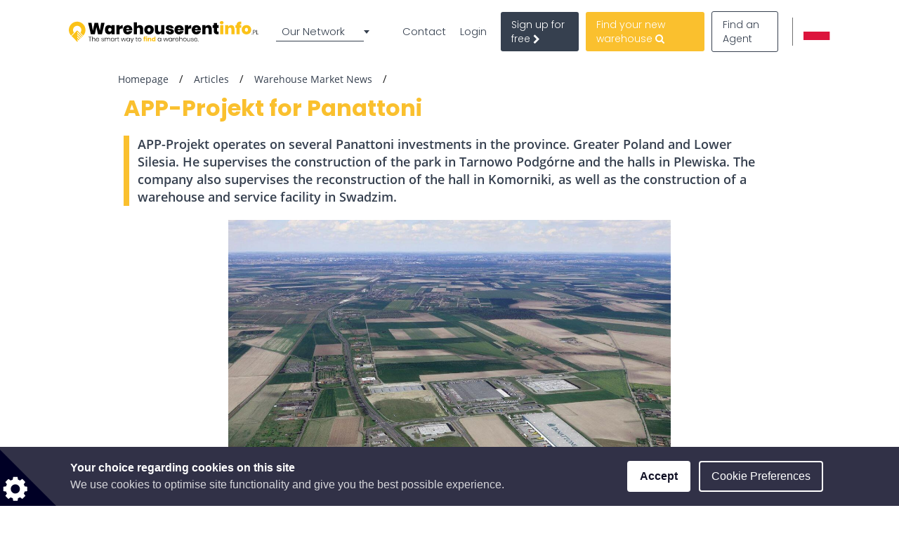

--- FILE ---
content_type: text/html; charset=utf-8
request_url: https://www.google.com/recaptcha/api2/anchor?ar=1&k=6LcHCuMZAAAAAL9nsJsX_rLXWwcp7oGhaPj1Qq3N&co=aHR0cHM6Ly93d3cud2FyZWhvdXNlcmVudGluZm8ucGw6NDQz&hl=en&type=image&v=N67nZn4AqZkNcbeMu4prBgzg&theme=light&size=normal&anchor-ms=20000&execute-ms=30000&cb=xxhtjhp718a8
body_size: 49591
content:
<!DOCTYPE HTML><html dir="ltr" lang="en"><head><meta http-equiv="Content-Type" content="text/html; charset=UTF-8">
<meta http-equiv="X-UA-Compatible" content="IE=edge">
<title>reCAPTCHA</title>
<style type="text/css">
/* cyrillic-ext */
@font-face {
  font-family: 'Roboto';
  font-style: normal;
  font-weight: 400;
  font-stretch: 100%;
  src: url(//fonts.gstatic.com/s/roboto/v48/KFO7CnqEu92Fr1ME7kSn66aGLdTylUAMa3GUBHMdazTgWw.woff2) format('woff2');
  unicode-range: U+0460-052F, U+1C80-1C8A, U+20B4, U+2DE0-2DFF, U+A640-A69F, U+FE2E-FE2F;
}
/* cyrillic */
@font-face {
  font-family: 'Roboto';
  font-style: normal;
  font-weight: 400;
  font-stretch: 100%;
  src: url(//fonts.gstatic.com/s/roboto/v48/KFO7CnqEu92Fr1ME7kSn66aGLdTylUAMa3iUBHMdazTgWw.woff2) format('woff2');
  unicode-range: U+0301, U+0400-045F, U+0490-0491, U+04B0-04B1, U+2116;
}
/* greek-ext */
@font-face {
  font-family: 'Roboto';
  font-style: normal;
  font-weight: 400;
  font-stretch: 100%;
  src: url(//fonts.gstatic.com/s/roboto/v48/KFO7CnqEu92Fr1ME7kSn66aGLdTylUAMa3CUBHMdazTgWw.woff2) format('woff2');
  unicode-range: U+1F00-1FFF;
}
/* greek */
@font-face {
  font-family: 'Roboto';
  font-style: normal;
  font-weight: 400;
  font-stretch: 100%;
  src: url(//fonts.gstatic.com/s/roboto/v48/KFO7CnqEu92Fr1ME7kSn66aGLdTylUAMa3-UBHMdazTgWw.woff2) format('woff2');
  unicode-range: U+0370-0377, U+037A-037F, U+0384-038A, U+038C, U+038E-03A1, U+03A3-03FF;
}
/* math */
@font-face {
  font-family: 'Roboto';
  font-style: normal;
  font-weight: 400;
  font-stretch: 100%;
  src: url(//fonts.gstatic.com/s/roboto/v48/KFO7CnqEu92Fr1ME7kSn66aGLdTylUAMawCUBHMdazTgWw.woff2) format('woff2');
  unicode-range: U+0302-0303, U+0305, U+0307-0308, U+0310, U+0312, U+0315, U+031A, U+0326-0327, U+032C, U+032F-0330, U+0332-0333, U+0338, U+033A, U+0346, U+034D, U+0391-03A1, U+03A3-03A9, U+03B1-03C9, U+03D1, U+03D5-03D6, U+03F0-03F1, U+03F4-03F5, U+2016-2017, U+2034-2038, U+203C, U+2040, U+2043, U+2047, U+2050, U+2057, U+205F, U+2070-2071, U+2074-208E, U+2090-209C, U+20D0-20DC, U+20E1, U+20E5-20EF, U+2100-2112, U+2114-2115, U+2117-2121, U+2123-214F, U+2190, U+2192, U+2194-21AE, U+21B0-21E5, U+21F1-21F2, U+21F4-2211, U+2213-2214, U+2216-22FF, U+2308-230B, U+2310, U+2319, U+231C-2321, U+2336-237A, U+237C, U+2395, U+239B-23B7, U+23D0, U+23DC-23E1, U+2474-2475, U+25AF, U+25B3, U+25B7, U+25BD, U+25C1, U+25CA, U+25CC, U+25FB, U+266D-266F, U+27C0-27FF, U+2900-2AFF, U+2B0E-2B11, U+2B30-2B4C, U+2BFE, U+3030, U+FF5B, U+FF5D, U+1D400-1D7FF, U+1EE00-1EEFF;
}
/* symbols */
@font-face {
  font-family: 'Roboto';
  font-style: normal;
  font-weight: 400;
  font-stretch: 100%;
  src: url(//fonts.gstatic.com/s/roboto/v48/KFO7CnqEu92Fr1ME7kSn66aGLdTylUAMaxKUBHMdazTgWw.woff2) format('woff2');
  unicode-range: U+0001-000C, U+000E-001F, U+007F-009F, U+20DD-20E0, U+20E2-20E4, U+2150-218F, U+2190, U+2192, U+2194-2199, U+21AF, U+21E6-21F0, U+21F3, U+2218-2219, U+2299, U+22C4-22C6, U+2300-243F, U+2440-244A, U+2460-24FF, U+25A0-27BF, U+2800-28FF, U+2921-2922, U+2981, U+29BF, U+29EB, U+2B00-2BFF, U+4DC0-4DFF, U+FFF9-FFFB, U+10140-1018E, U+10190-1019C, U+101A0, U+101D0-101FD, U+102E0-102FB, U+10E60-10E7E, U+1D2C0-1D2D3, U+1D2E0-1D37F, U+1F000-1F0FF, U+1F100-1F1AD, U+1F1E6-1F1FF, U+1F30D-1F30F, U+1F315, U+1F31C, U+1F31E, U+1F320-1F32C, U+1F336, U+1F378, U+1F37D, U+1F382, U+1F393-1F39F, U+1F3A7-1F3A8, U+1F3AC-1F3AF, U+1F3C2, U+1F3C4-1F3C6, U+1F3CA-1F3CE, U+1F3D4-1F3E0, U+1F3ED, U+1F3F1-1F3F3, U+1F3F5-1F3F7, U+1F408, U+1F415, U+1F41F, U+1F426, U+1F43F, U+1F441-1F442, U+1F444, U+1F446-1F449, U+1F44C-1F44E, U+1F453, U+1F46A, U+1F47D, U+1F4A3, U+1F4B0, U+1F4B3, U+1F4B9, U+1F4BB, U+1F4BF, U+1F4C8-1F4CB, U+1F4D6, U+1F4DA, U+1F4DF, U+1F4E3-1F4E6, U+1F4EA-1F4ED, U+1F4F7, U+1F4F9-1F4FB, U+1F4FD-1F4FE, U+1F503, U+1F507-1F50B, U+1F50D, U+1F512-1F513, U+1F53E-1F54A, U+1F54F-1F5FA, U+1F610, U+1F650-1F67F, U+1F687, U+1F68D, U+1F691, U+1F694, U+1F698, U+1F6AD, U+1F6B2, U+1F6B9-1F6BA, U+1F6BC, U+1F6C6-1F6CF, U+1F6D3-1F6D7, U+1F6E0-1F6EA, U+1F6F0-1F6F3, U+1F6F7-1F6FC, U+1F700-1F7FF, U+1F800-1F80B, U+1F810-1F847, U+1F850-1F859, U+1F860-1F887, U+1F890-1F8AD, U+1F8B0-1F8BB, U+1F8C0-1F8C1, U+1F900-1F90B, U+1F93B, U+1F946, U+1F984, U+1F996, U+1F9E9, U+1FA00-1FA6F, U+1FA70-1FA7C, U+1FA80-1FA89, U+1FA8F-1FAC6, U+1FACE-1FADC, U+1FADF-1FAE9, U+1FAF0-1FAF8, U+1FB00-1FBFF;
}
/* vietnamese */
@font-face {
  font-family: 'Roboto';
  font-style: normal;
  font-weight: 400;
  font-stretch: 100%;
  src: url(//fonts.gstatic.com/s/roboto/v48/KFO7CnqEu92Fr1ME7kSn66aGLdTylUAMa3OUBHMdazTgWw.woff2) format('woff2');
  unicode-range: U+0102-0103, U+0110-0111, U+0128-0129, U+0168-0169, U+01A0-01A1, U+01AF-01B0, U+0300-0301, U+0303-0304, U+0308-0309, U+0323, U+0329, U+1EA0-1EF9, U+20AB;
}
/* latin-ext */
@font-face {
  font-family: 'Roboto';
  font-style: normal;
  font-weight: 400;
  font-stretch: 100%;
  src: url(//fonts.gstatic.com/s/roboto/v48/KFO7CnqEu92Fr1ME7kSn66aGLdTylUAMa3KUBHMdazTgWw.woff2) format('woff2');
  unicode-range: U+0100-02BA, U+02BD-02C5, U+02C7-02CC, U+02CE-02D7, U+02DD-02FF, U+0304, U+0308, U+0329, U+1D00-1DBF, U+1E00-1E9F, U+1EF2-1EFF, U+2020, U+20A0-20AB, U+20AD-20C0, U+2113, U+2C60-2C7F, U+A720-A7FF;
}
/* latin */
@font-face {
  font-family: 'Roboto';
  font-style: normal;
  font-weight: 400;
  font-stretch: 100%;
  src: url(//fonts.gstatic.com/s/roboto/v48/KFO7CnqEu92Fr1ME7kSn66aGLdTylUAMa3yUBHMdazQ.woff2) format('woff2');
  unicode-range: U+0000-00FF, U+0131, U+0152-0153, U+02BB-02BC, U+02C6, U+02DA, U+02DC, U+0304, U+0308, U+0329, U+2000-206F, U+20AC, U+2122, U+2191, U+2193, U+2212, U+2215, U+FEFF, U+FFFD;
}
/* cyrillic-ext */
@font-face {
  font-family: 'Roboto';
  font-style: normal;
  font-weight: 500;
  font-stretch: 100%;
  src: url(//fonts.gstatic.com/s/roboto/v48/KFO7CnqEu92Fr1ME7kSn66aGLdTylUAMa3GUBHMdazTgWw.woff2) format('woff2');
  unicode-range: U+0460-052F, U+1C80-1C8A, U+20B4, U+2DE0-2DFF, U+A640-A69F, U+FE2E-FE2F;
}
/* cyrillic */
@font-face {
  font-family: 'Roboto';
  font-style: normal;
  font-weight: 500;
  font-stretch: 100%;
  src: url(//fonts.gstatic.com/s/roboto/v48/KFO7CnqEu92Fr1ME7kSn66aGLdTylUAMa3iUBHMdazTgWw.woff2) format('woff2');
  unicode-range: U+0301, U+0400-045F, U+0490-0491, U+04B0-04B1, U+2116;
}
/* greek-ext */
@font-face {
  font-family: 'Roboto';
  font-style: normal;
  font-weight: 500;
  font-stretch: 100%;
  src: url(//fonts.gstatic.com/s/roboto/v48/KFO7CnqEu92Fr1ME7kSn66aGLdTylUAMa3CUBHMdazTgWw.woff2) format('woff2');
  unicode-range: U+1F00-1FFF;
}
/* greek */
@font-face {
  font-family: 'Roboto';
  font-style: normal;
  font-weight: 500;
  font-stretch: 100%;
  src: url(//fonts.gstatic.com/s/roboto/v48/KFO7CnqEu92Fr1ME7kSn66aGLdTylUAMa3-UBHMdazTgWw.woff2) format('woff2');
  unicode-range: U+0370-0377, U+037A-037F, U+0384-038A, U+038C, U+038E-03A1, U+03A3-03FF;
}
/* math */
@font-face {
  font-family: 'Roboto';
  font-style: normal;
  font-weight: 500;
  font-stretch: 100%;
  src: url(//fonts.gstatic.com/s/roboto/v48/KFO7CnqEu92Fr1ME7kSn66aGLdTylUAMawCUBHMdazTgWw.woff2) format('woff2');
  unicode-range: U+0302-0303, U+0305, U+0307-0308, U+0310, U+0312, U+0315, U+031A, U+0326-0327, U+032C, U+032F-0330, U+0332-0333, U+0338, U+033A, U+0346, U+034D, U+0391-03A1, U+03A3-03A9, U+03B1-03C9, U+03D1, U+03D5-03D6, U+03F0-03F1, U+03F4-03F5, U+2016-2017, U+2034-2038, U+203C, U+2040, U+2043, U+2047, U+2050, U+2057, U+205F, U+2070-2071, U+2074-208E, U+2090-209C, U+20D0-20DC, U+20E1, U+20E5-20EF, U+2100-2112, U+2114-2115, U+2117-2121, U+2123-214F, U+2190, U+2192, U+2194-21AE, U+21B0-21E5, U+21F1-21F2, U+21F4-2211, U+2213-2214, U+2216-22FF, U+2308-230B, U+2310, U+2319, U+231C-2321, U+2336-237A, U+237C, U+2395, U+239B-23B7, U+23D0, U+23DC-23E1, U+2474-2475, U+25AF, U+25B3, U+25B7, U+25BD, U+25C1, U+25CA, U+25CC, U+25FB, U+266D-266F, U+27C0-27FF, U+2900-2AFF, U+2B0E-2B11, U+2B30-2B4C, U+2BFE, U+3030, U+FF5B, U+FF5D, U+1D400-1D7FF, U+1EE00-1EEFF;
}
/* symbols */
@font-face {
  font-family: 'Roboto';
  font-style: normal;
  font-weight: 500;
  font-stretch: 100%;
  src: url(//fonts.gstatic.com/s/roboto/v48/KFO7CnqEu92Fr1ME7kSn66aGLdTylUAMaxKUBHMdazTgWw.woff2) format('woff2');
  unicode-range: U+0001-000C, U+000E-001F, U+007F-009F, U+20DD-20E0, U+20E2-20E4, U+2150-218F, U+2190, U+2192, U+2194-2199, U+21AF, U+21E6-21F0, U+21F3, U+2218-2219, U+2299, U+22C4-22C6, U+2300-243F, U+2440-244A, U+2460-24FF, U+25A0-27BF, U+2800-28FF, U+2921-2922, U+2981, U+29BF, U+29EB, U+2B00-2BFF, U+4DC0-4DFF, U+FFF9-FFFB, U+10140-1018E, U+10190-1019C, U+101A0, U+101D0-101FD, U+102E0-102FB, U+10E60-10E7E, U+1D2C0-1D2D3, U+1D2E0-1D37F, U+1F000-1F0FF, U+1F100-1F1AD, U+1F1E6-1F1FF, U+1F30D-1F30F, U+1F315, U+1F31C, U+1F31E, U+1F320-1F32C, U+1F336, U+1F378, U+1F37D, U+1F382, U+1F393-1F39F, U+1F3A7-1F3A8, U+1F3AC-1F3AF, U+1F3C2, U+1F3C4-1F3C6, U+1F3CA-1F3CE, U+1F3D4-1F3E0, U+1F3ED, U+1F3F1-1F3F3, U+1F3F5-1F3F7, U+1F408, U+1F415, U+1F41F, U+1F426, U+1F43F, U+1F441-1F442, U+1F444, U+1F446-1F449, U+1F44C-1F44E, U+1F453, U+1F46A, U+1F47D, U+1F4A3, U+1F4B0, U+1F4B3, U+1F4B9, U+1F4BB, U+1F4BF, U+1F4C8-1F4CB, U+1F4D6, U+1F4DA, U+1F4DF, U+1F4E3-1F4E6, U+1F4EA-1F4ED, U+1F4F7, U+1F4F9-1F4FB, U+1F4FD-1F4FE, U+1F503, U+1F507-1F50B, U+1F50D, U+1F512-1F513, U+1F53E-1F54A, U+1F54F-1F5FA, U+1F610, U+1F650-1F67F, U+1F687, U+1F68D, U+1F691, U+1F694, U+1F698, U+1F6AD, U+1F6B2, U+1F6B9-1F6BA, U+1F6BC, U+1F6C6-1F6CF, U+1F6D3-1F6D7, U+1F6E0-1F6EA, U+1F6F0-1F6F3, U+1F6F7-1F6FC, U+1F700-1F7FF, U+1F800-1F80B, U+1F810-1F847, U+1F850-1F859, U+1F860-1F887, U+1F890-1F8AD, U+1F8B0-1F8BB, U+1F8C0-1F8C1, U+1F900-1F90B, U+1F93B, U+1F946, U+1F984, U+1F996, U+1F9E9, U+1FA00-1FA6F, U+1FA70-1FA7C, U+1FA80-1FA89, U+1FA8F-1FAC6, U+1FACE-1FADC, U+1FADF-1FAE9, U+1FAF0-1FAF8, U+1FB00-1FBFF;
}
/* vietnamese */
@font-face {
  font-family: 'Roboto';
  font-style: normal;
  font-weight: 500;
  font-stretch: 100%;
  src: url(//fonts.gstatic.com/s/roboto/v48/KFO7CnqEu92Fr1ME7kSn66aGLdTylUAMa3OUBHMdazTgWw.woff2) format('woff2');
  unicode-range: U+0102-0103, U+0110-0111, U+0128-0129, U+0168-0169, U+01A0-01A1, U+01AF-01B0, U+0300-0301, U+0303-0304, U+0308-0309, U+0323, U+0329, U+1EA0-1EF9, U+20AB;
}
/* latin-ext */
@font-face {
  font-family: 'Roboto';
  font-style: normal;
  font-weight: 500;
  font-stretch: 100%;
  src: url(//fonts.gstatic.com/s/roboto/v48/KFO7CnqEu92Fr1ME7kSn66aGLdTylUAMa3KUBHMdazTgWw.woff2) format('woff2');
  unicode-range: U+0100-02BA, U+02BD-02C5, U+02C7-02CC, U+02CE-02D7, U+02DD-02FF, U+0304, U+0308, U+0329, U+1D00-1DBF, U+1E00-1E9F, U+1EF2-1EFF, U+2020, U+20A0-20AB, U+20AD-20C0, U+2113, U+2C60-2C7F, U+A720-A7FF;
}
/* latin */
@font-face {
  font-family: 'Roboto';
  font-style: normal;
  font-weight: 500;
  font-stretch: 100%;
  src: url(//fonts.gstatic.com/s/roboto/v48/KFO7CnqEu92Fr1ME7kSn66aGLdTylUAMa3yUBHMdazQ.woff2) format('woff2');
  unicode-range: U+0000-00FF, U+0131, U+0152-0153, U+02BB-02BC, U+02C6, U+02DA, U+02DC, U+0304, U+0308, U+0329, U+2000-206F, U+20AC, U+2122, U+2191, U+2193, U+2212, U+2215, U+FEFF, U+FFFD;
}
/* cyrillic-ext */
@font-face {
  font-family: 'Roboto';
  font-style: normal;
  font-weight: 900;
  font-stretch: 100%;
  src: url(//fonts.gstatic.com/s/roboto/v48/KFO7CnqEu92Fr1ME7kSn66aGLdTylUAMa3GUBHMdazTgWw.woff2) format('woff2');
  unicode-range: U+0460-052F, U+1C80-1C8A, U+20B4, U+2DE0-2DFF, U+A640-A69F, U+FE2E-FE2F;
}
/* cyrillic */
@font-face {
  font-family: 'Roboto';
  font-style: normal;
  font-weight: 900;
  font-stretch: 100%;
  src: url(//fonts.gstatic.com/s/roboto/v48/KFO7CnqEu92Fr1ME7kSn66aGLdTylUAMa3iUBHMdazTgWw.woff2) format('woff2');
  unicode-range: U+0301, U+0400-045F, U+0490-0491, U+04B0-04B1, U+2116;
}
/* greek-ext */
@font-face {
  font-family: 'Roboto';
  font-style: normal;
  font-weight: 900;
  font-stretch: 100%;
  src: url(//fonts.gstatic.com/s/roboto/v48/KFO7CnqEu92Fr1ME7kSn66aGLdTylUAMa3CUBHMdazTgWw.woff2) format('woff2');
  unicode-range: U+1F00-1FFF;
}
/* greek */
@font-face {
  font-family: 'Roboto';
  font-style: normal;
  font-weight: 900;
  font-stretch: 100%;
  src: url(//fonts.gstatic.com/s/roboto/v48/KFO7CnqEu92Fr1ME7kSn66aGLdTylUAMa3-UBHMdazTgWw.woff2) format('woff2');
  unicode-range: U+0370-0377, U+037A-037F, U+0384-038A, U+038C, U+038E-03A1, U+03A3-03FF;
}
/* math */
@font-face {
  font-family: 'Roboto';
  font-style: normal;
  font-weight: 900;
  font-stretch: 100%;
  src: url(//fonts.gstatic.com/s/roboto/v48/KFO7CnqEu92Fr1ME7kSn66aGLdTylUAMawCUBHMdazTgWw.woff2) format('woff2');
  unicode-range: U+0302-0303, U+0305, U+0307-0308, U+0310, U+0312, U+0315, U+031A, U+0326-0327, U+032C, U+032F-0330, U+0332-0333, U+0338, U+033A, U+0346, U+034D, U+0391-03A1, U+03A3-03A9, U+03B1-03C9, U+03D1, U+03D5-03D6, U+03F0-03F1, U+03F4-03F5, U+2016-2017, U+2034-2038, U+203C, U+2040, U+2043, U+2047, U+2050, U+2057, U+205F, U+2070-2071, U+2074-208E, U+2090-209C, U+20D0-20DC, U+20E1, U+20E5-20EF, U+2100-2112, U+2114-2115, U+2117-2121, U+2123-214F, U+2190, U+2192, U+2194-21AE, U+21B0-21E5, U+21F1-21F2, U+21F4-2211, U+2213-2214, U+2216-22FF, U+2308-230B, U+2310, U+2319, U+231C-2321, U+2336-237A, U+237C, U+2395, U+239B-23B7, U+23D0, U+23DC-23E1, U+2474-2475, U+25AF, U+25B3, U+25B7, U+25BD, U+25C1, U+25CA, U+25CC, U+25FB, U+266D-266F, U+27C0-27FF, U+2900-2AFF, U+2B0E-2B11, U+2B30-2B4C, U+2BFE, U+3030, U+FF5B, U+FF5D, U+1D400-1D7FF, U+1EE00-1EEFF;
}
/* symbols */
@font-face {
  font-family: 'Roboto';
  font-style: normal;
  font-weight: 900;
  font-stretch: 100%;
  src: url(//fonts.gstatic.com/s/roboto/v48/KFO7CnqEu92Fr1ME7kSn66aGLdTylUAMaxKUBHMdazTgWw.woff2) format('woff2');
  unicode-range: U+0001-000C, U+000E-001F, U+007F-009F, U+20DD-20E0, U+20E2-20E4, U+2150-218F, U+2190, U+2192, U+2194-2199, U+21AF, U+21E6-21F0, U+21F3, U+2218-2219, U+2299, U+22C4-22C6, U+2300-243F, U+2440-244A, U+2460-24FF, U+25A0-27BF, U+2800-28FF, U+2921-2922, U+2981, U+29BF, U+29EB, U+2B00-2BFF, U+4DC0-4DFF, U+FFF9-FFFB, U+10140-1018E, U+10190-1019C, U+101A0, U+101D0-101FD, U+102E0-102FB, U+10E60-10E7E, U+1D2C0-1D2D3, U+1D2E0-1D37F, U+1F000-1F0FF, U+1F100-1F1AD, U+1F1E6-1F1FF, U+1F30D-1F30F, U+1F315, U+1F31C, U+1F31E, U+1F320-1F32C, U+1F336, U+1F378, U+1F37D, U+1F382, U+1F393-1F39F, U+1F3A7-1F3A8, U+1F3AC-1F3AF, U+1F3C2, U+1F3C4-1F3C6, U+1F3CA-1F3CE, U+1F3D4-1F3E0, U+1F3ED, U+1F3F1-1F3F3, U+1F3F5-1F3F7, U+1F408, U+1F415, U+1F41F, U+1F426, U+1F43F, U+1F441-1F442, U+1F444, U+1F446-1F449, U+1F44C-1F44E, U+1F453, U+1F46A, U+1F47D, U+1F4A3, U+1F4B0, U+1F4B3, U+1F4B9, U+1F4BB, U+1F4BF, U+1F4C8-1F4CB, U+1F4D6, U+1F4DA, U+1F4DF, U+1F4E3-1F4E6, U+1F4EA-1F4ED, U+1F4F7, U+1F4F9-1F4FB, U+1F4FD-1F4FE, U+1F503, U+1F507-1F50B, U+1F50D, U+1F512-1F513, U+1F53E-1F54A, U+1F54F-1F5FA, U+1F610, U+1F650-1F67F, U+1F687, U+1F68D, U+1F691, U+1F694, U+1F698, U+1F6AD, U+1F6B2, U+1F6B9-1F6BA, U+1F6BC, U+1F6C6-1F6CF, U+1F6D3-1F6D7, U+1F6E0-1F6EA, U+1F6F0-1F6F3, U+1F6F7-1F6FC, U+1F700-1F7FF, U+1F800-1F80B, U+1F810-1F847, U+1F850-1F859, U+1F860-1F887, U+1F890-1F8AD, U+1F8B0-1F8BB, U+1F8C0-1F8C1, U+1F900-1F90B, U+1F93B, U+1F946, U+1F984, U+1F996, U+1F9E9, U+1FA00-1FA6F, U+1FA70-1FA7C, U+1FA80-1FA89, U+1FA8F-1FAC6, U+1FACE-1FADC, U+1FADF-1FAE9, U+1FAF0-1FAF8, U+1FB00-1FBFF;
}
/* vietnamese */
@font-face {
  font-family: 'Roboto';
  font-style: normal;
  font-weight: 900;
  font-stretch: 100%;
  src: url(//fonts.gstatic.com/s/roboto/v48/KFO7CnqEu92Fr1ME7kSn66aGLdTylUAMa3OUBHMdazTgWw.woff2) format('woff2');
  unicode-range: U+0102-0103, U+0110-0111, U+0128-0129, U+0168-0169, U+01A0-01A1, U+01AF-01B0, U+0300-0301, U+0303-0304, U+0308-0309, U+0323, U+0329, U+1EA0-1EF9, U+20AB;
}
/* latin-ext */
@font-face {
  font-family: 'Roboto';
  font-style: normal;
  font-weight: 900;
  font-stretch: 100%;
  src: url(//fonts.gstatic.com/s/roboto/v48/KFO7CnqEu92Fr1ME7kSn66aGLdTylUAMa3KUBHMdazTgWw.woff2) format('woff2');
  unicode-range: U+0100-02BA, U+02BD-02C5, U+02C7-02CC, U+02CE-02D7, U+02DD-02FF, U+0304, U+0308, U+0329, U+1D00-1DBF, U+1E00-1E9F, U+1EF2-1EFF, U+2020, U+20A0-20AB, U+20AD-20C0, U+2113, U+2C60-2C7F, U+A720-A7FF;
}
/* latin */
@font-face {
  font-family: 'Roboto';
  font-style: normal;
  font-weight: 900;
  font-stretch: 100%;
  src: url(//fonts.gstatic.com/s/roboto/v48/KFO7CnqEu92Fr1ME7kSn66aGLdTylUAMa3yUBHMdazQ.woff2) format('woff2');
  unicode-range: U+0000-00FF, U+0131, U+0152-0153, U+02BB-02BC, U+02C6, U+02DA, U+02DC, U+0304, U+0308, U+0329, U+2000-206F, U+20AC, U+2122, U+2191, U+2193, U+2212, U+2215, U+FEFF, U+FFFD;
}

</style>
<link rel="stylesheet" type="text/css" href="https://www.gstatic.com/recaptcha/releases/N67nZn4AqZkNcbeMu4prBgzg/styles__ltr.css">
<script nonce="EnyOAO1JF6fBfrzM_SxlJA" type="text/javascript">window['__recaptcha_api'] = 'https://www.google.com/recaptcha/api2/';</script>
<script type="text/javascript" src="https://www.gstatic.com/recaptcha/releases/N67nZn4AqZkNcbeMu4prBgzg/recaptcha__en.js" nonce="EnyOAO1JF6fBfrzM_SxlJA">
      
    </script></head>
<body><div id="rc-anchor-alert" class="rc-anchor-alert"></div>
<input type="hidden" id="recaptcha-token" value="[base64]">
<script type="text/javascript" nonce="EnyOAO1JF6fBfrzM_SxlJA">
      recaptcha.anchor.Main.init("[\x22ainput\x22,[\x22bgdata\x22,\x22\x22,\[base64]/[base64]/[base64]/[base64]/[base64]/[base64]/[base64]/[base64]/[base64]/[base64]/[base64]/[base64]/[base64]/[base64]\x22,\[base64]\x22,\[base64]/Dny/DumA/wobDmEtiw5tSwq7CinvDngttFWjDmcOwWG7DgF0dw43DvDzCmcOTdcK9LQpxw5rDgkLChHVAwrfCkMOvNsODLsO3wpbDr8OXQlFNE3jCt8OnJzXDq8KRMMKUS8KaazPCuFBCwozDgC/CuFrDojQkwqfDk8KUwrTDhl5YTMO2w6wvCBIfwot3w7I0D8Obw5c3woMqBG9xwrB9esKQw7/DnMODw6YVEsOKw7vDr8O0wqotKhHCs8Krc8KLcj/DuAsYwqfDuj/[base64]/Cg8OAw7zDpSrDg8Obw7dVZQ/Ck210OGzCucKUeltIw6LCpMKdUlFgbcKvUGHDucKIXGvDi8KNw6x1IXdHHsOyB8KNHC55L1bDulTCgiogw7/DkMKBwqJsSw7CtmxCGsKow77CrzzCn1LCmsKJQMKWwqoRIsK5J3xsw6J/DsOPOQNqwovDv3Q+c1xGw7/Dq0w+wowDw4kAdFccTsKvw7Njw51idcKXw4YRFcKDHMKzCC7DsMOSXx1Sw6nCjsOJYA8KIyzDucOUw557BQ0Rw4oewqLDqsK/[base64]/DtMOrwoNmHMOHwrXCnEQmw51cdsOFAhLCr1vDhFEHexjCusOVw4fDjDAJT38eDsKMw6MAwp15w5DDl0M0ISvCojPDlsK7bRfDgMK2wpA7w5AiwqYUwrdudsKhZFRNfMOawqLCmXsfwrDDscOOwoFhRcKuEMO/[base64]/Di0fDu37Du8OUwoYIbSRZw71+GMO+B8Oqw6nDnm4CScOjwrZhV8OKwpfDvB/CtnvCr0sEUMKpw4ESwqkdwrNJRm/CgsK/[base64]/CuQzCo1/DtsO8wo1xeWPCt8OpZE8rw7Jnwr0+w6rCncK0VBtQwr/CrsKow6lGTn/CgMOKw5PCnGZ2w4rDjcOtJBp2JcOEFsOhwprDsTLDlcOJwrLCp8OHRsOha8K9SsOow5zCrg/DjjJHwrPCjmNRPxVSwr4qS3Ygw67CokjDt8KEK8Oud8KWVcOFwrbCn8KCXcO/wrrCisOpZMKrw5bDocKLBRTDjzHCp1fCjQ10XBoZw4zDixbCvMKNw4bCsMOuwrJHN8KIw7FMQS8bwpFEw4JcwpTDvUdUwqrDixADNcKkwojCoMK3Uk7DjsOSIsOHJMKNGAwqRmzCqcK6ecK8woF7w4PCvB4owoo/w4vDmcK8cnpUSG0dwqHDlQXCuCfCmhHDmMKeP8Okw6vDiAbDj8KYAjTDqx40w6I5XMKuwpHDsMODScO6wrLCvMK1J1vCmF/CvDjCllPDhi0Aw5AmR8OWe8KIw6EIRMKdwrLCj8Kxw7A4L1zDlMOIMHRrEcORXcObXg3Cl0nCo8Ozw4grHGzCvCdCwqYUMcOtXnxbwpDCh8O2BMKFwpDCvAN0KcKmcGYzTcKdZCfDuMKhYVzDhMKrwoBnUMK3w4XDl8ORD1UnbR3Dh38IScK0Rg/[base64]/DhcOEAMOMDgfDnsKOw6DDicO4DcOOwqc8Rys/wovDpsKfbxfDusKnw5zDicOYw4U2McOdO09wLRlyOsOAd8OIYsOVWWbDsR/DvcOAw6xGXT/Ck8Omw5fCvRZETMKHwpcIw6hjw580wpXCsSIkbTXDqErDhcOcY8Ocwq9OwqbDnsO3wpzDj8ObLkdKSyzDkFw4w47DlXAVesOjPcO3wrbChMO3wpXCgsK/wqY5ZMOnwq/CvsKRRcKgw4waU8KMw6jCtsO+TcKUEizDjTPDisOHw6RrVmgKccKww7bCm8KVw69Lw75cwqQIwpxHw5gNw5ldW8KLVnpiwqPCrMOBw5fCq8KTPUJvwovCkcKMw7NtVHnCl8ODwpxjVcKfTi9qAMK4IQ5mw4xRGcOUKnFJccK8w4ZDM8KuGBjCj1RBw5BAwp/DlcOaw5TCql3CiMK/AsKSwpbCk8OrWCjDvcK/wobCjjrCs3hAw4vDiwIYw4ZLZhPCrMKXwoTDm2jCj2rCv8KLwoNcw5Elw6scwpQDwpzDgzkRDsOTMMOew6HCui5+w5plwrUDFcOpwqjCthPCm8KROMKsfsOIwrXDq0vDigB6w4/[base64]/DjQTClcKtfsKTC0BwwoNAICTDhsK1wrM2YcKbEcK7w7TDnDvCuhzDpAUfEMKaY8OTwpjDvF7DhDxBdHvDvhwDwrpuw6Rhw6bDsVLDscOrFBTDmcO6woRAKMKVwqvCoGjCocOPw6Uqw4p4d8KuO8KYEcKQfsKRPMOTb0TCmmnCgMOnw4/DpyHCthNgwpsQNU/CsMKNw5LDj8KjdU/Cn0LDscKgw5/Cni11eMOvw45fw7nCghLDksOQw7pIwrU9KG/DiU1/V2bDu8KiQsOYIsORwqjDjjh1JMOSw5oBw57CkUg/csODwrgSwp3DvcKPwqhvwoNBYBVHw6h3NFPCrMO8wotMw4jCuTw2wr9AfSFTAwvDpGQ6wprDqMKzcsKuCsONfibCnMKXw4fDrsKMw7RjwppvJyTDvhzDoxYuw5TDnjh7OWzCrkVNQUZvw63DksKrw7RWw5PCjcO1M8OeBMKeJ8KJIxMIwr/DmwPCtjrDli7CkkjCgsKtAMORAXc5BhIRDMO4w5wfw7plWcK+wqrDt2gQADgLw7vCrDMKPhPClignwofCsBcYJ8K2csKVwr3DrlQPwqs5w5DDjcK2worDvmU9wqIIw58+w4bCpAEHw7wzPwwuwpQZFMOxw4bDpQMxw6MgBMONwo7DgsOLwqrCuWpecGAvOD/Cm8KjURLDmD1iW8OSJMOowosfwprDusOoG2NMV8KCW8OkQsOuw5U8w6DDu8OAHMKEN8Ogw7tHchhww7cIwr1sezEtMHDCscKsSx/Dl8OowovCiEvDmsK5w4/CqQ85C0ELw5PDo8KyNjgLwqJgdnh/ACLCjlEkwrfCn8KpPAY/GF4Pw4LCsizCux3CksKVw4zDvwYWw6Jgw4M+MMOsw5LCgSNkwrp2I2dnw4QZLMOqBEvDpgoyw4wRw6TDjgVnak9wwqlbPcO6MCdELsKEBsKWFn4Vw7jDo8Ojw4pwOnTDlD/Dv0zCslMEOkrCjxLClcOjfsOuwp5gQi4vwpEjMC7Dkydbegk2CidwPT0cwpRJw6hOwokPPcOlV8KxWxnDtz16G3fCk8OcwofDu8Opwp9CbMOMBUrCnEPDomsOwqZSV8OjDBBvw7NbwqDDtcOkwp5sXGcHw7UlbX7Dr8KweXUXaFl/YG5hbx4vwr4wwqLDvQs/w6ANw4c9wqlYwqUIw58ww7xrw7fDpVfCvh0ZwqnDt0dhUC5FQycmw4BLGXEhbU7Ck8ORw6zDr2fDkWzDkwPCmncuEHBxesOpwoLDryFgRcOSw7wHwpnDocOTw70ewr5GAMO/ScKtFgzCrsKCw4BeAsKiw6VOw4bCqwPDqMOFARfChlQ3aBHCrsOiP8Ovw4YQwoTDgMOTw5fCgcKcHcOfwrsMw7PCtD/CsMOLwpXCi8OHwodFwpl1O11Owr0rB8OkNMOswrovw7LDp8OIw4QZIDfDhcO2wpPCqwzDk8O+AsOZw5fDs8Oow6zDvMKnw7LDjhgwCWptCcORfwjDpXPClmVXAXwRU8ONwofDscK5ZcK2w48/FMKTEsKFw6Nww4wUP8KHw70Sw53CknRoAnsSwrjDrlfCosKFZlTCjsKiwpcPwrvCkR/DjSY3w6EzJMKww6cnw4gjc2fDi8KUwqgKwqvDsSbCn1RZMGTDhcOHAi8qwqIEwqFzbjrDhhDDp8KUwr94w7bDhx4Nw4AAwrloG1fCgcK0wp4lwqE0wrlSw41lw5V8wrkwbAc3wqfCnADDu8KpwobDom8OPsKvw4jDp8O6P3I4FDXClMK/YTXDo8OTRMOzwqDChSFgI8KZw6AmOMOKw7JzY8KLAcK0d01Jw7bDhMOCw7DDlmA3wq4Gw6LClx/Cr8OdYVoyw4ldw4cVXB/[base64]/OsOeJQxbwq4Pw5c1w7vCqQ82QcOzw7XDgMOtwqvDvsOmZcOuKcKZXMOKMMKMRcKMwozCmsKyfMKIYTBww4rCp8OiPcK1G8KmZBXDgUjCtMOAwqnCksO2HikKw6fDvMOPw7okwo7CscK9wrrDs8KUfw/ClRLDt2vDk1DDsMK0DUrCj1A/D8KHw5wXP8KaXcKmw4xBwpDDqVXCjh5jw6rCgMKEw4wHXsOoOg8cA8OuBEDCmBLDncOaT34nI8KFQmddwrsWRH/DqWwRNUPDocOPwqkdemHCpHHCiE3DuTM+w6hMwoXDv8KDwofClsK8w73DvVDCpMKjB1XCkcOwP8Kawr8lFcKBNsOMw4sww441NgXDoBbDil0NbMKLGEjCrAvDrXMEKBFew45ew7hkwrtMw5jDqmDCi8Kjw4YqIcKFGV/DlTwrwqPCk8KHWmMIacOGH8KbSUTDtcOWEHNtwopnKMKSMsKaEFA5aMOkw4jDjkJUwp8mwrnClCLDojDCkxYgXVzCncOwwpTCr8KMSEXCkcO2UgQSLnkDw7PCuMKpacKBHTbClsOIKxMDdCsEw6s1d8KTwrjCscO7woFrfcOYOHIwwpnCmHV/T8Kmw7PDnlYjEzNsw6nDjsO+A8ODw4/ClDRRMMKeYXLDo1HCukUCw4gqCsOTT8O2w7jCjWjDq38iP8OGwoRMaMOBw4bDu8KvwqNhIz0MwpLCtcODYBZwcT7Cl0s3bcOCLsK7KURgw4XDjgLDgcKKWMOHdcK/M8KGcsK+KcK3wrN2wrx4BjzDlB4TPlbCkTPDoFZSwokgA3NrYWtZPgHCrcOOWsOrX8OCw6/Dvz3DvxbCqMOEwoTCmEtLw5XDn8Oiw4sbecKPZsO+wr3CrTLCqBfDgToPNMKrSwjDgjZzRMOvw5Ulwql9QcKvOTlgw5TChiBsYBo/[base64]/w6pwLcOlwqQZw7PCrsOYw7cUw4XDocKXRMKlasOiGcOPOxgmwr43w7N5ecO9w5wuUCvDm8KgMsK6Ng7DgcOMwpHDkgbCncKdw6Efwr4qwoVsw7LCuy0nDsKJbUtWRMK7w5pSPgUZwrvCihbChRljw7jDlm/Dv1bCpGNww6U3wozDs3hJBmzDlnfCk8K5wqxDw59JQMKEw4rDhlXDh8O/wrkCw5nDk8Otw4LCngDDiMO2w6Y4csK3XD3DvMKRw7RyV2FVw6xeVsK1wqLCrnzDpcO+w7bCvDnDo8OyXlLDj1LDpyfCqTYxHMK5OMOsecKOCMOEwoRicsOtfHJuwoINNsKBw5nClRUpN1pUd3c/w7rDvsKUw5oeS8OzMjMXbhBcdsK9P3dcMTNlKwhNwqAwR8ORw4N2wrrCk8O5wrFkIQ59PMOKw6BXwqbCscOCH8OlZcOVw5/ChMKRB3Iawr/Ck8KPPMKWQ8KqwrTCgsKfw482UG4wb8OQfz5YBHcvw4/Cm8KzeGtoFnxVfcKawpJUwrdfw5Ytwq0Aw6zCqEg3C8OUw5QuWsO9wo3DiQ0zw5zDqHjCqcKKSEfCtMOiajcaw6Vcw7hUw7FpW8KeVMO/L3/CrsO8EsKRRj81XcKvwoYvw4dXH8OsfnYVwqXClXAGWcKzaHfDsk3CpMKlw5nCiD1hTMKcEcKPDSXDocOwHwjCvsOpUUfDi8KxX2nCjMKofQXDqC/DtQLCuz/[base64]/DsDrDnsKGwqDCh1AHw6pEw5V+McOJwrbDgcKBVsKTwqMjw6x4w79UdHR5HxTCinvDt3PDhMOgNMKEAQ4qw7x6OMOraRZaw6TDk8K/R3TCocOTGXsaUsK3fcOjH1HDgmIMw4ZBPlzCkABfSHPDvcK9KMOhwp/Dr1EEwoYaw4c/w6LDvjU0w5nCrcKhw5olw5zCs8Kfw7cwTMOpwq7DgxRCTMK/KMOlJw8/w6xbcxHDrcK8M8Kdw51IbcK3USTCknDCr8Olwq3CvcK8w6RFLsKGDMKWwqTCrMOBwq5aw5zCux3ClcKDw7wJdjsQJ0shw5TCs8K9c8KdUsO0AG/DnAzCtMORwrkMwpQdUMOtdBVHw4XCucKxZFRUbBvCp8K+OljDm0ZoWcOeD8KSITMgwoLDhMOGwrfDuzwNW8O+w4TCscKSw6E/[base64]/TgwBwp/CpsKJwpjDpXgfw4xFdsOMw4IBJsOZwqpcwqdEXSZLZHPDnjgEPmFIw69CwqHDv8Oqwq3DsA9TwrtAwqQPHgokw4jDvMOsWMONdcOhccOqWl0Yw45aw4HDh3/DvRTCqXcQGcKFwoZVLsOEw65SwobDgk3DpWIGw5LDkMKxw5HCr8OxDsOLw5DCkcKUwp5JS8KdXgxyw6rCt8OEwq7CkmgvIDglOsKZD3vCkcKjajjDu8KYw4TDkMKcw6bChsO1ScOAw7jDncOCScK2RMKCwqs3D3PCuUEScsKYw7vClcKoc8O5BsOxwrg9Ux/CpxvChBAYLhB3VSlpM3M4wqEFw58EwqHChsKbIcKZw67Dk3VAPUMOc8KWLiLDgsKJwrXDtMOlbFvDjsKrcyfDp8ObGVLDo2FswqrCqy4bwpbDmGkcHjXCmMOKNUcUcTR9wpfDj1plIhcWwrhnDcObwqwrVcKcwosDwp58XsODwpfDmngDwp/Dk2vCh8KzYWbDosKyY8OJQsKFwrDDl8KRDVAEw4XDsytTGcKVwp5Tax/CkipYw4pxDT98w7bChkNiwoXDucOFecKTwqjCrQDDg0J+woLDgnsvdXwZQlfDijsgOsO0b1jDpcO6wqMLUQFNwps/wowsDW3ChsKvXFNmF2ADwqnChMO1VATComDDtks8UcKMeMKQwoQ8woLCv8OAw4XCv8Oaw4A6NcKswrIJHsKNw6rCjWDCqsKNwqbCsnxfwrDCkE3CtXfCssOTfhTDnUlAw4nCqCchw53DnMKsw5/DhBnCucOXwo18woTDmhLCjcK5MEcNw4XDizrDhcKpYMKRTcOsKx7Cm0xtesKyXsOlQjLCrcOdwotOB3rCtGIOQsK/w43Cn8KfOcOMOMOmFcKSw7XCrwvDnDXDvsKIXMK0wpVewrfDgBRqXXbDpzPCkABVSH9Vwp7DiH7CmcO8IxfCtcKmbMK5QcK9c0vCqsK7wrbDncOsFTDCoGTDtHM2w7/CuMK1w7DCscKTwoFwaCjCs8KywrZYK8Oqw6LDiUnDjsO7wofDgWRbZcO1wokSIcKmwojCsFhdL1DDoGshw7nDg8KMw5k7Xi7CvhB8w7XCk3MEYmLDgGNlZ8Ouwr55JcOAaG5Rwo7CqMKOw5fDmMO9w5/DgVPDlcKfwrLCnxfDscOgw63Cg8Okw59zPgLDrMKGw5fDsMOBBDE0FG/Di8OYw6kabsOiXsO9w7h7esKgw5s+wp7CjsORw6rDq8KXwr/CuHvDvAPCqG/DscO9d8KPRsKxKMO3wrjCh8O6PXrCqUs3wrM7wpoAw7TCnMOFwp52wrrCn1UeWEENwrAZw7fDtCXCmE92wrXCpCVXKlvDsnNzwoLCjBrDmsODemdRPcO6w6DCr8K9w4w4MMKHwrfCnhDCpinDgm49w7RDNkE4w65SwrIjw7wlC8O0RTDDjsOndiTDok/CiiPDkMK7QCYcw7XCuMOoUhzDscKRWcK1wpIVccKdw405R1lTSQ0kwqXCt8O2ccKFw7PDlcOEU8Osw4BoI8O+IFHCh0vDkHbCqsK6w4/DmywFw5ZMKcK9bMKGCsKWDcOiAzvDh8KKw5IXKBzDgw9+wrfCoDFkw6tjQHcKw551w5oWw7TDhsOfesK2a20rw448S8KGwozCpsK8W27Ctj4LwqdhwpzDmsOZHC/Dl8OEKAXDi8K4wr/Ds8Orw5jCo8OeS8OCBATDicKXOcOgwqsaXg7DtcOTwpYuc8K8wofDhAMOR8OhWMKhwr/CtcOLLCDCtsKXRsKkw6nDmy/[base64]/CncK7AMOKwogGw5/[base64]/[base64]/KzFyw7gGwpzDv8OowpDCgMOdwop9wp7Dl8KlN2DClk3CsHNXP8OycMOaNiZeDxXDmXkXw7x3woLDuVEAwq0qw5BoJiDDrcKxwqnDssOiaMOeOsO6fgLDrn3CvmPDvsKVJljDjcKeHR8/wp3Cm0DDkcKzwqXDrhnCoAcpwotwS8O0bngbw58nYCzCuMKFwrxGw5YxIQ3Ds2s7wppxwpPCtzfDtsKnwoV2JxnDgQDCi8KaEsKxw4Z+w4QhGcOuwqbCjH7Dq0HCs8KNYsKdek7CgwoxP8OROhZEw4XCscKhDB/DscKYw5pDR3PDncKyw6HDtsOhw4RRGlnCkA/CpcK4MiJ9F8O2NcKBw6DDtMKZI1MewqMGw63ChsOSRcKzXMKlwrcjVxrDk2UbcMKYw7ZXw6XDgsOuRsK9wqjDgAltej3DpcKtw7nDpj3DusOzS8KXL8OFaXPDssKrwqLDjcOEwpDDjMKMKBDDgR9owr4MU8K/JcOkb1jCpSI2Jjk0wpfDilIQdTZZUsKWHMKcwooxwrFsQMKIYwDDtxTCt8K/cUDCgRZrJMOYwoPCtVPDk8KZw4hbRDXCisOkwqrDmn4WwqDCqQTDncOlw4vCqRXDn3LDvsKUw4tVL8OqHcKrw4ZYXnbCvUc0ZsOcwo0xwo/[base64]/w58Zw5/DtMKlw6HClcOsaVbDpMOBwqpTGMOPw4PDlVYpwpkwG0E/[base64]/DnS0VwqfDu8KcYQvDtxg0B8O7wqHDsmzDksOcwplLwphEM1wGDlZrw7nCicKhwolHO0LDrxjDscO3wrzDlRfCrsOwMC7Dl8OoE8KoY8KMwo/CqiHChMKRw5nCkQbDhsOQw4LDk8O4w7pXw60yZMOpbyDCssKGwpLCrVHCucKDw4vDpyQAGMOLw7XDniPCpiPCusO2VhTDlAbCpsKKSHfCpQc2ZcKdw5fDg04bLz7Cj8KWw5IufG9oworDuRHDqUJRFgY0wpTCqlolfj8eEyDCpwNbw6zDog/Cl3bDvMOjwo7DokxhwrVSb8Ocw5LDn8KFworCi0Ukwq9Vw4LDhMKDFHUGwonDtsONwo3CnyHCscOYJzRIwqF4VwE+w6/DuTwTw4hjw5Q/esK1RVskwpNlKsOcw5Q0LMKpwpbDpMObwogkw4XCj8OPXMKmw7/[base64]/eEHDnsOhaStzwotzGXPDpMKdw5rDuMOywo5fKMO5BXh3w7sww6liw4TCnD81CcOEw4zCpcONw43Cs8KuwqLDtSkpwqTChcO/w7V7CMK4wqlOw5HDqWDCuMKyworDtyMyw7ZYwprCvwzCrsKUwqZ9JMORwr3DvsO7RADCiRlPwp/CklRwLsOowq8eQWfDisKuVnzCvMOdVsKRHMOtEsKtey7Cr8O6worCgsK3w5/[base64]/HEJHAcKgwrjCiijCnwwzw5Bnwo/CmcOBw654aBTDo1FpwpEdwrPDqMO7aFoXw67Cu0sfWxkgw5jCncKZNsORwpXDkMOQwoDCrMKowoYVw4ZcESUke8K0wpnDrhI8w4zDrcKtQcK/[base64]/DqUgLwoU6AV7CpsOmwp94wr5zwodlwq/CgjHDgMOOeTvDrm0PHQDDksO1w6/[base64]/CucKTw6DDqcKLKcOPwrEnd8KBfycEeRrCqsOTw5d5wqYcwoQHWsOEwqzDuQ5AwqgEZHZWwrVvwrRhXcKiTMOuwp7Ck8O5w70Ow4LCqsOaw6/CrMOoTC/DmVnDuBNgVTd6JH/CkMOjRcK0X8KsDcOkAsOPZsO9FMO1w5zDshkwbsK9NGIaw5rCtgXCqsOdwrLCvzPDgygiw6QRwq3CvwMmwoXCuMKnwpvDhk3Dv3bDmRLCmG8aw5HCumBMKMKhfx/DisO2LMKkw7TDjxIeXMK+ElDCpHjCmz04w5NAw6DCrynDskvDt3LCrmhlaMK1O8OcEsOndlTDt8Obwo9Aw7DDs8OVwrDCvMOQwp/Dn8Otw7LDlcKsw6Mbfw0oF0/[base64]/Ds8KNSMObcMKUwpzDlxxDcsK2X8Ovwok9w5txw5VQwoBRBMOqIU7ComQ8w7IeBSYjJHfDl8OAwphUNsOawqTDk8KPw5IERmZDCsK9wrFAw5NZfDdAER3Cu8OdJCnDscOGw4dYACbCnsOowrXDuWfCjFvDlcK5GWLDvCAHaUPDrMO/wqfCvcKueMO+EkJ2wrMHw6/ClMOzw67DvyoESn5/MgxIw4N5wosfw5AseMKMwpVBwpIrwoHClMOzEsKbDBs4RxjDssOow5FRLMKWwqciZsKTwqcJKcOQCcOTU8OwAcKawobCmDrDqMK9Y3tWS8KQw59wwo/CslVoY8KFwr4yGy7ChmAFHwJQaRbDlcKaw4jCmGXCmsK9w70Aw6Mswqs0IcO/wpc6w587w6/[base64]/[base64]/[base64]/[base64]/wqcwwo4Tw78vN8O9w6IvwrJGe0pMN8KDwrwRw4XCikkhNXHDmykFwoXDg8Oww4AOwq/CkEVnccOkZ8KzdWl1wqJrw7nClsOmOcO3w5ciw7BZJMKNw6c9HgxIYMOZDcKyw4nDg8ORBMOhWUnDlHxfCAMNA2AzwqvDssOxSsKEZsKrw7LDkGvChmnCultFwrpOw7fCoUNSPFdMaMO0EDlcw4/CgHPCqcKyw4F6wqDCn8KTw4PCrcK6w40Mwr/CsHhUw4/Cr8KOw47CmMKpw6/DmzZUw59Sw7fCl8KXwr/DphzDjsOSw6VUSn82MGPDgmFlfRXDkDnDuRlFe8KFwpzDvWrDkURFJ8K5w41NDsOdTS/CmsK/[base64]/IsOnw5XDi8OTw4bCicOQeUZ4WmRrwpQ6b0vCk2V0w6TCjUEwK0fDo8KhQhQBeirDqcKbwqtFw6fCtHjDjG/DkDzCucOHf2Y/ag8qKEQfasKhw41zIxF8XcOsccKJQcOBw5ENeE4jaypmwp7Dn8KTc3sDNG7DpMK/[base64]/Dt2UJNznDhcOMw6TDqsKPw4MGdMOda8KLwpltAzJveMOKwp46w6h6O1EXLB8We8OEw7MZWA4JTSjCpsOjEsODwovDl1vCusK+RSPCtB7ClHRgfsO3wr4lw5/CicKjwq9dw4hQw6wSNWg8AWUSEGjCqsK0QsKWQyMUJMOWwocbb8OdwodoacKtDQgTwpAMKcOBwpTCgsOTHxF1wrZYw7bCnz/CrMKpw45CPD3DvMKfw6rCtgtEdMKTwqTCj23ClsKlwogYwpNIAAbDv8KLw7PDrH/Cu8K7fsOzKSRZwoPCqzkWQiUFwoNHw6PCjsOawp7DgcOvwrLDrEjCiMKqw7wqw6YFw5lwNsKyw6rDp2DCgxbCnD9IBMKbEcKaIWgTw6k7UsO6wqwHwph4dsK0w586w5RZVsOOwrh+RMOcScO3wqYywrImdcO4w4hqSz5DaUdww6MTASjDinxYwo/DoGDDj8K+TU7CqsKCwr/Cg8OiwrwUw51TKCZhNm9yfMK6w6kFGGUQwqMracKMwrrCocOwakPCvMOKw7BEcjDCtgduwppnwr0dKMOdw4PDvSocQcOUw5E0wr/DlzbCvcOxP8KAMMO4LlDDuRzCgsOVw4TCkwwocMOXw4TCq8OJE2rCuMK/wpICw5rDvcOqD8O/w6HCtsKvwqbCosOOwoPDqMOBE8KPw7nDi2s7NHXCucOkw7nDqMO9IwAXC8K0ZkRLwpU+w4TDtcKLwqXClwrDuFcrwp4oNMKyGMOCZsKpwrUqw4DDuWkfw7diw5/[base64]/CrMKKacKKw7/Ck8OdWsKFw6nCtSoeJcK5wr4gw7Z5M3nCimXCgcOew5nClcK8w6vCoFsJw43CoENRw4EXZElQfsK3VcKCFcO5wqXCm8O2w6LCscKPEhwDw7JeKcO8woXCuVEbb8OYV8ObU8Ohw4XChMOKwq7CrTwIYcKKHcKdUU8swq/DvcOmB8KmO8KvQmsAw53Csy80FgcywrXCnyvDp8K2w77DlHHCvsOvPDvCocKpTMK8wrXDqFVjXMKrNsOef8KnKcOkw6TCrmjCuMKLX3gNwrRrDsOPCFYsCsKvcsO4w6TDvsOlw4jCncOsKsKNXRJEw4PCjcKNw7B9wpvDuWTCtcOWwobCpXXDjRXCrnAJw7rDtWFvw5/CiTDDlmwhwo/Dt3PDnsO0bFHCn8OXw7lvMcKVHn9xPsKyw6pvw7nCn8Kpw4rCrRccV8OQw5fDmcKLwox1wrkicMKILhbDmzDCj8K5w5XCuMOnwo5LwqPCvSzChBrDlcK7w5Z8GXZWcAbCu3DDl17Cn8Ojw5/[base64]/[base64]/CuHHCoVkVW2A5w6BiP2LCssKBwq9AFBBmcB8tw4hMwrI8F8KkWB8Cwrh8w49zVTbDiMOkwplJw7jDs1xqbMOOS1pjbsOIw5XDosOgAMOZJcOZRsK9w7cYTnB2woZaJ1LCnQTCjcKgw64lw4M3wqUiEQ7CpsK/VzkzwozDkcK9woYpw4vDn8OKw5NeLSMmw4Qyw73CsMKxWsOuwrdZQ8KZw4hsIcOsw6tENjPCsGPCizjCgMODVcOOwqPCjD5Xw6Evw78Iw4pcw5NKw6F2wpgmw6/CrVrCnCjCqhnCgFkHwp5eR8KWwr5UKR5hBjFGw69dwrU5woHCsUwQRsKeL8OoWcO2wr/DnXJZS8OBwqHCksOhw5PCkcKzwo7CpVliwoxjTgnClcOJw7dEDcKSUGp0wooGasOiworCqV4TwqnCgWLDnsOXw5UIS27CgsKbw7oiWGbCicOTAMOFZsOXw7EywrMVLxvDssOPAMOMYMOzH27DtQ9ow5nCs8ODMEvCrVzCoAJpw5LDhwUxJcOQP8O6wpzDj0txw4/Dp2TCtmDDuFzCqk/CtxjCnMOOwq0QBMKObFnCqy/[base64]/[base64]/Dh8KEAmQ0HsOZw5AJwpTCucKGB8O+w7Q+w5UAYBdQw5hQwqNfKjxGw6sswojCusK7wqzCjsKyDnvCuQXCvsOdwo4gw5VRw5kIw5A5wrl/[base64]/G03Ch8O1w5LDl8OHW2zDpMOwLMOnwrV2woTCgMK9ThDCh3p8bMKgwo7CvV/CsmFGWGfDr8ONTlPClVLCsMOEEQI9EDvDmx/CrsKReA/CqVfDqMOoUcOVw4E0wqzDhMOTw5Igw7fDrzwdwqPCvxrCpRvDuMKKwpsKaizClsKaw4TCiSjDr8KiVsOOwpYMfcOVKW/DuMKgwqTDsl7Du0V+wrtbEy0kUU8/wqAnwonCsjxONsKRw69Xa8KUw67CjsOTwprDvRFPwr8Pw74Ow6pPfDrDhBshIsKowqLDuibDsyBOFGLCosO/F8Ogw4XDonbCqSphw4ERwpHCizTDsV3CrMOYEsO4wqUzPBjDicOtDMOYMsKIQMOUTcO0CsK1w5rCiEQyw6NdZRs1w58LwpckH3MfKcKdAMOpw5TDhcKSLA7CsTh5SD7DiTbCr1rCucKmRcK3CkHDsygedsKTwobCmsKGw6Q3CUNNwoVBJQrCtDVawrdow6Newp/CsmTDtsO8woDDl33DjHRewpHDpcK6ZsOeHWXDuMKDw4IQwp/[base64]/CtcKQfzgRw5kNYihlw4RUYMOWacOGw7I1F8OSPHnCk3JRbz3DjcO5J8KKfmxBZjbDucO/D2bCgifCr2TDtn5/wonDrcOpWMOpw5PDnsOKw67DnlUAw6/Cti/DjjXCgR52w5kiw6vDgMKAwpjDncO+T8O7w5DDnMOhwr/DgVxZVgjCksKNFMKWwqNWTCU6w6NLUhfDu8OGw6zDg8O/[base64]/ChDQnag1Gw69vK8ObwpTCksK5wovCpMKRw4MBwq5Uwohuw78xw6DCnnrCp8OJLsKOYCpnMcKqw5VqBcOrcSZUSsKVTAbCig86wqt7ZsKYAEzClDjCqsKCP8Ovwr/[base64]/Co8O0Q0zDiHnCtGUTw6HDjDFVJMKbwrrClUvCmxNrw6UZwoDCmWvCnkTDkwLDr8KWA8O0w7dBVsOYClbDnMO2w5XDqngkF8OiwqTCtF/CvnBsOcK8KFLDpsKQbi7ClC7DoMKQN8O/w65ZMz/CqRDCvDpJw6TDq1nDmsOOwq8PVRIgWR5oCRkBGMO0w407XTXDicOHw7vDvsORw4rDsEnDvsKMw7/DksKDw5YIMSrDoGEAw6PDqcO6NsOgw5LDiDbCpnc7w5xSwoE1QsK+wpHCgcOaFhdJHGHDiC5fw6rDp8Kuw5Unb33DixMRw7IsGMO5wprDijItw4NbBsOuwo4Lw4caW3NnwrA/FRwpXDvCrcO7w75vwojCmB56W8KvPMKSw6QUKifDmggnw7ooHcOmwrBXEnjDhsOAw4EnTHNrwrbCnUwvAnwCwrhZUMK9C8KMN3pda8OhPirDu3LCrxktHRRCeMOMw73DtHRmw7kEPUgpwrhZSWnCmSHCpcOle1l/[base64]/[base64]/Cm8O5EMOMw65Yw4EUOmB6fMKeRcKMw6vDmMKpL8KRw7U6w7LDvw7Dh8OEw5PDlHgYw7oHw4DDssK1J04wGcOeAsO/bMO5wrdcw6wJA3fDnTMKAMK3wqcXwpTDtG/[base64]/Cjm3DrcOdwozCpcOdw7bCmcKNEcOcw40vXEVBMhrDisKjMMKKwpxew6UYw4fChsKUw44IwqXCmsKrEsKZw40ww7U9D8KgDT/CvDXCtVlSw7TCjMKSPgfChXw5MFDCm8K0KMOzwrdBw4vDiMO9IzZ+OMOYNVM3FcO7CnDCoSQyw77DsHJKw5rDiQ3CqWVGwrwdwpfCpsOawq/[base64]/CpMOZwrnDqCsNA2zDvsOmw7FQCX/[base64]/DjipqFnYydcK9w7HCrAxUwpFVYgrDuxnDnMOHwqnCgjLDlFzCkcKqwqDDnMOFw7/[base64]/DjsKDwr3Ct8KxwrR1wrnDm8OSVWY1wqDDql3CjMKdwochEcKuwrnDv8KFMQ/[base64]/CqEoHw5ZED0Z0RiXDvQRGOV9pw5ZJw7MWw6DCjMO/w6zDo0LDgHNfw7TCq0JqUhzClcO8LgI9w5khRirCnsObwpPCpkvDmcKDwqBaw5bDqsO6PMKSw74mw6PCq8OXSMK1L8Kpw73CnyXCk8OyLMKhw7Jqw44TO8OBw40gwqt2w6fDkRbDv1HDsAU/PsKhUcKmEcKUw60/bGUQP8KAaC/DqBluHMO9w6VODAARwozDq2PDmcK+bcOTwoXDhlvDnMOUw7PCum4tw4LCj0fDhMOVwq10CMKXb8Oyw5fCsmZNNMKFw6E9DcOaw51Xwq5iPxZlwqDCiMODw6Ace8Otw7LDhgdWQ8Ojw4stccKywrteHcO/[base64]/Cl8OjwqTDpcOhPmtlwqrCkHHDiUBhw5grwohfwqvCowIWw70Bwqh+w6HCg8KLwoodFAhEG3AqWWHCumDCkMKLwoVNw6FmKsOuwoZnfh5WwoEHw5HDlMKjwqlzOFrDn8KtS8OrPMKiw6zCpMOxAUvDhwgHHsKZTcOpwo/[base64]/CnWDDmMOcw73Dv8KqJcO0E8Ovwrl1w5cyBiZ/ZMOeCMO0wqUVPXJqMFoDR8KtcVkgUxLDtcKmwq8Hwp4pJQ7DjsOvWsOfV8KMwrnDjsKBOHdzw5DCpRpOwr5PFcOaCsKvwpnClnLCscO0ccK7wq5FEQ7DvMOHw71Mw48cw6vCucObVcOrNChUHcKVw6nCvMOewpEddMO1w5PCmMKuYnBbbcKWw49Lwro/S8OUw4wOw6kYX8OWw6kbwpVHJ8KUwqd1w7vDni7Dr37Ci8Kuw6A3wrbDlivDrm0tRMKawq80wqDDtMK0w4DCoE7DjMKOwr10RRnDg8Oxw7vCgg3DlMObwqzDiD3CkcOqfMOGczEFGX7CjADCocOKKMKKEMOEPW1RS3t6w4QmwqbCrcKwNMK0BcKqwrhvbBt7wo15GT/DkAxSakDCoAbCp8Klw5/[base64]/Cins8wpDCpcKeUsO6woPDjk8bGgTCv8KIwrrCvsKEOzV1dw87T8KKwrDDq8KIwq3CnV7DuBbCmcK/w7nDngtMf8KZOMOhVF4MZcOBw71hwpQJRirDpsKEU2EIIsOiw6PClwRkwqpyUXFgX0bCtErCtsKJw7DCs8OkOgHDo8KAw6zDvsOpOiFBckzDrsODMl/CpBxMw6VVw5ICSk3CpMKdw7AUREVfKsKfwoRJFMK4w6lNE00mC3fDuwIhasOrwq0+wp/[base64]/CrBbDs8OgesONwpHCmcOnNjRdNUDCmSUIKTJvOsKow5QxwoQiSnUHBMKIwpBmb8O+wpV8ccOkw4F6w6jCtiXCoipOFcKuwq7DpcKlw6jDicKzw6DDlMK2w7XCrcK8w7Rxw6ZsLsOOQMKyw6wYw6XClQdtchMcKMO6ByN3fMKUNCHDrzNbfX0Xwq7CmMOLw6/CqMO/QMOSXsObU3Jkw6xiw7TCrVI/R8KmSF3CglbChMKuH0jClsKLIsO/fgJhHMOOJsKVGijDn2tNwoUywpABYMOnw63CucKjw5/ClMOpw5glwpNKw4nCgUbCscOVwoPCgDvCnsOxwpsqYMKrCx/CrcOQEsKXXcKKw67ClyDCrcKgRMOOAmAFw5XDrcK+w74vAMOUw7vCpwnDi8OTIsOaw6pUw4nDt8OUw73DhnIsw6wrwovCpcK/ZMK4w6XCosKhTsOUPQx+w6BEwpNdwqfDnTrCrcOlCDASwrTDjMKlUwJLw4/Ci8K6w50qwoTCnMKGw4LDmys6dU3CnDgAwqjCmMO/[base64]/[base64]/CjMKHw4vChRUpfH7Cu0zDvCHDm8Kaalh5c8K8EMOxKF0IBxUqw4hJRQTCgXZTKXhlD8OIXgPCucKRwoPDjAQTFMKXZzXCpV7DsMK+Iyxxwr9pEVXDqGcww6rDkw3CksKrWCbCmsO1w4Q8QsOuBMO/PjbCjiYtwofDhQTCg8KOw7PDgMKgPUZmwr12w7EqLcKDAcO7wq3CjH5DwrnDiyJSw4LDt13CvUQjwrdaOcOvacKhwoctEgvDsBocK8KXJWLCgMKdw6Bowrxkw6wBwqrDjMKNw43CvWrDrXBZX8OjT30SQE/Duj5ewq7Cmi3Ds8OPBwAWw50gBRtdw53CvMONI0nDjFQsUsOcHMKZFsK2NsOPwox8wqPCrnoIZWjCg1/DiGjCsl1kb8O8w5FaB8O/LmY5w4zDvMKZZQZSdcKDe8KIwq7CuXzCrxIsaU1xwqzDgnvDmm/[base64]/DlcOMeMOPYWrCoR/DsiTCo8KFTXHDpcOycsOsw7RhU1xtRlLDqsOjXm3Ci2tkfwYaAg/CtDTDlcKHJMORHsOcW2PDtBTCpBnDqAgcwrYrGsKVAsOIw6/DjUUuFG7CvcK1aw4Aw7ItwoEYw6VncA0twrE+EFXCvTHCokJIwrvCnMKMwpl0w4nDrMO5Yns1SsKUUsOVwolXYsOyw7dJDUcaw6LDmw8/WsO6VcKmHsOjwpENYcKMw4jCujkmHQImdMOQLsKuw5sjHUjDhlIPD8OJw6XDhkHDsxZ5wo/DjS7Dj8KSw6zDl004VkgISMOiw7lOFcOVwpPDncKcwrXDqE0Kw4x7LnRMG8KQw63ChHE3IMK1wpjCiEN+PT3CiTAEGcOJIcOzFAbDlMOKMMKNwqw6w4fDmy/Dj1FrHBseLT3Dr8KtTkPDnsOlBMKdKThDMcKew78yW8KVw6oYw77ClBPCm8K1aH/ChBTCtQXDncKww4ZkeMKGwqHDtMOCNsOdw5TCisORwqtGw5DDpsOrI2k/w4nDkk45aBTCpsOKOsO/DFkJRcKSKsK/SlURw4YLFDvCkxTCqkzChMKAAsOxD8KQwp9fd01ww75aEsKzYA4kWBHCgMO3w4kuFngLwp5AwrzDuQvDqcOkw4DDsUw4CSoiUy0ow4R0wpMBw4QYPcOwWsOIasKHXldbNCLCtGUVe8OsHgEuwojDtgBrwq/DkXHChWrCncKwwoLCpMOHGMOPTsK9HmXDtG7CncOFw7TCkcKaFh7Cv8OUYsKjw4LDgD/Ds8KdasKME2xZfQodL8Kvwq3CuH3DvcOdSMOQw5jCjgbDr8OqwosdwrcLw7tTHMKBK2bDj8KTw7jCk8OrwqwcwrMMPR7CtVcCQMOFw4PCqnnChsOkVsO5dcKlw5R7w6/DuT/DlRJ+TsKqBcOvClZ9MsKefcOlwphBacObUE3CkcOAw7fDmMONSXfCuhIXR8KFdlLCj8Onw5oxw6lgJwBdR8K/PcK2w6fCo8Otw5TCk8O/w4rDk3vDrMKew61fGCXCq0/[base64]/[base64]/[base64]/Cj8OHYTrChyVKDMKrE2/[base64]/wp9tP8K2w6LDohlvYsKWw6Vkw5QywoZGwq9lXsKMVcOQC8OgciIsNEYgVgbCrQ/CgsKEVcOmwr1UMApgOsKEwqzDui7ChH1tHMKOw4vCscOlw67DrcKPIsOIw5PDjQfDp8O9wqDDgDVSYMOmwpoxwrRp\x22],null,[\x22conf\x22,null,\x226LcHCuMZAAAAAL9nsJsX_rLXWwcp7oGhaPj1Qq3N\x22,0,null,null,null,0,[21,125,63,73,95,87,41,43,42,83,102,105,109,121],[7059694,873],0,null,null,null,null,0,null,0,1,700,1,null,0,\[base64]/76lBhn6iwkZoQoZnOKMAhnM8xEZ\x22,0,0,null,null,1,null,0,1,null,null,null,0],\x22https://www.warehouserentinfo.pl:443\x22,null,[1,1,1],null,null,null,0,3600,[\x22https://www.google.com/intl/en/policies/privacy/\x22,\x22https://www.google.com/intl/en/policies/terms/\x22],\x22doQcYg3cZe6RWPtRTA0mwguTt0REY6Ttmzz4pbd7cdk\\u003d\x22,0,0,null,1,1770124632602,0,0,[163,26,172],null,[199,124],\x22RC-JPyEvuzb9gvviA\x22,null,null,null,null,null,\x220dAFcWeA5CAsezkD8H5Bzjo3YuTRvN2pCjKbI--_-twdyKkzVIjj8hKV-RkphhP0p7jogwi3srHv_HUVALkmxVfvqycL_pyslIeQ\x22,1770207432524]");
    </script></body></html>